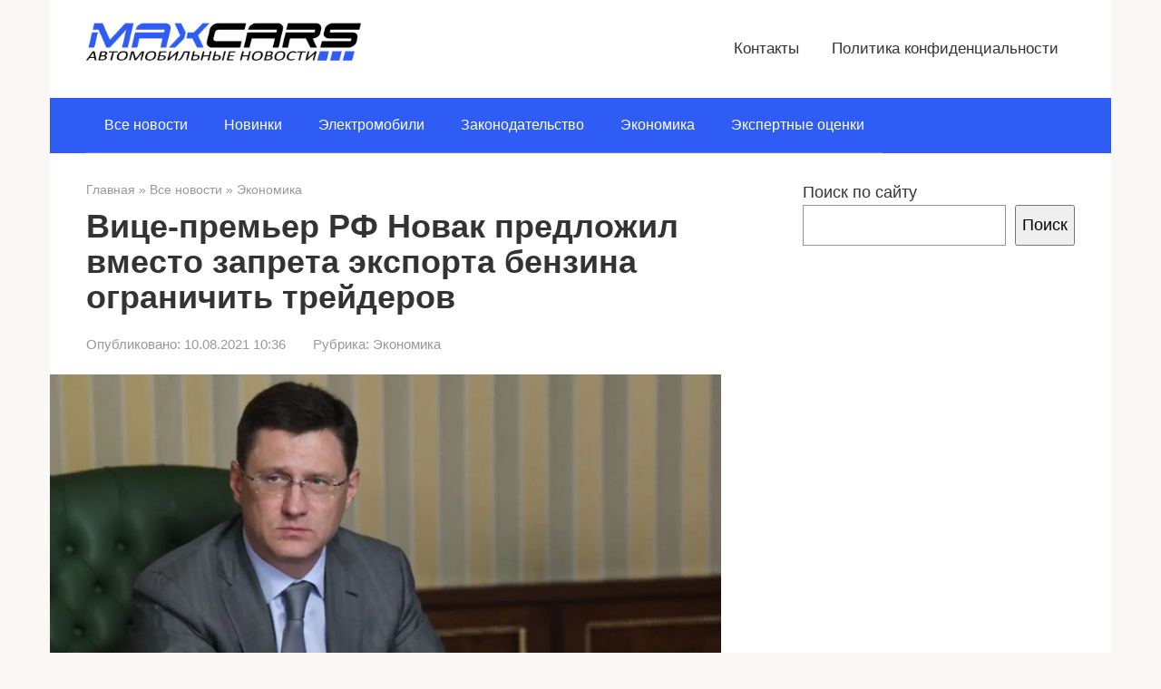

--- FILE ---
content_type: text/html; charset=UTF-8
request_url: https://max-cars.ru/vice-premer-rf-novak-predlozhil-vmesto-zapreta-jeksporta-benzina-ogranichit-trejderov/
body_size: 9581
content:
<!DOCTYPE html><html lang="ru-RU"><head><meta charset="UTF-8"><meta name="viewport" content="width=device-width, initial-scale=1"><meta name='robots' content='index, follow, max-image-preview:large, max-snippet:-1, max-video-preview:-1' /><title>Вице-премьер РФ Новак предложил вместо запрета экспорта бензина ограничить трейдеров</title><meta name="description" content="На встрече с представителями российских нефтяных компаний приняли решение не вводить запрет на экспорт бензина. Как стало известно «Max-Cars»" /><link rel="canonical" href="https://max-cars.ru/vice-premer-rf-novak-predlozhil-vmesto-zapreta-jeksporta-benzina-ogranichit-trejderov/" /><meta property="og:locale" content="ru_RU" /><meta property="og:type" content="article" /><meta property="og:title" content="Вице-премьер РФ Новак предложил вместо запрета экспорта бензина ограничить трейдеров" /><meta property="og:description" content="На встрече с представителями российских нефтяных компаний приняли решение не вводить запрет на экспорт бензина. Как стало известно «Max-Cars»" /><meta property="og:url" content="https://max-cars.ru/vice-premer-rf-novak-predlozhil-vmesto-zapreta-jeksporta-benzina-ogranichit-trejderov/" /><meta property="og:site_name" content="Max-Cars RU" /><meta property="article:published_time" content="2021-08-10T07:36:59+00:00" /><meta property="article:modified_time" content="2021-08-10T07:37:02+00:00" /><meta property="og:image" content="https://max-cars.ru/wp-content/uploads/2021/08/6536465.jpg" /><meta property="og:image:width" content="1409" /><meta property="og:image:height" content="798" /><meta property="og:image:type" content="image/jpeg" /><meta name="author" content="Денис Петлюченко" /><meta name="twitter:card" content="summary_large_image" /><meta name="twitter:label1" content="Написано автором" /><meta name="twitter:data1" content="Денис Петлюченко" /><meta name="twitter:label2" content="Примерное время для чтения" /><meta name="twitter:data2" content="1 минута" /><link rel='stylesheet' id='wp-block-library-css' href='https://max-cars.ru/wp-includes/css/dist/block-library/style.min.css'  media='all' /><style id='classic-theme-styles-inline-css' type='text/css'>/*! This file is auto-generated */
.wp-block-button__link{color:#fff;background-color:#32373c;border-radius:9999px;box-shadow:none;text-decoration:none;padding:calc(.667em + 2px) calc(1.333em + 2px);font-size:1.125em}.wp-block-file__button{background:#32373c;color:#fff;text-decoration:none}</style><style id='global-styles-inline-css' type='text/css'>:root{--wp--preset--aspect-ratio--square: 1;--wp--preset--aspect-ratio--4-3: 4/3;--wp--preset--aspect-ratio--3-4: 3/4;--wp--preset--aspect-ratio--3-2: 3/2;--wp--preset--aspect-ratio--2-3: 2/3;--wp--preset--aspect-ratio--16-9: 16/9;--wp--preset--aspect-ratio--9-16: 9/16;--wp--preset--color--black: #000000;--wp--preset--color--cyan-bluish-gray: #abb8c3;--wp--preset--color--white: #ffffff;--wp--preset--color--pale-pink: #f78da7;--wp--preset--color--vivid-red: #cf2e2e;--wp--preset--color--luminous-vivid-orange: #ff6900;--wp--preset--color--luminous-vivid-amber: #fcb900;--wp--preset--color--light-green-cyan: #7bdcb5;--wp--preset--color--vivid-green-cyan: #00d084;--wp--preset--color--pale-cyan-blue: #8ed1fc;--wp--preset--color--vivid-cyan-blue: #0693e3;--wp--preset--color--vivid-purple: #9b51e0;--wp--preset--gradient--vivid-cyan-blue-to-vivid-purple: linear-gradient(135deg,rgba(6,147,227,1) 0%,rgb(155,81,224) 100%);--wp--preset--gradient--light-green-cyan-to-vivid-green-cyan: linear-gradient(135deg,rgb(122,220,180) 0%,rgb(0,208,130) 100%);--wp--preset--gradient--luminous-vivid-amber-to-luminous-vivid-orange: linear-gradient(135deg,rgba(252,185,0,1) 0%,rgba(255,105,0,1) 100%);--wp--preset--gradient--luminous-vivid-orange-to-vivid-red: linear-gradient(135deg,rgba(255,105,0,1) 0%,rgb(207,46,46) 100%);--wp--preset--gradient--very-light-gray-to-cyan-bluish-gray: linear-gradient(135deg,rgb(238,238,238) 0%,rgb(169,184,195) 100%);--wp--preset--gradient--cool-to-warm-spectrum: linear-gradient(135deg,rgb(74,234,220) 0%,rgb(151,120,209) 20%,rgb(207,42,186) 40%,rgb(238,44,130) 60%,rgb(251,105,98) 80%,rgb(254,248,76) 100%);--wp--preset--gradient--blush-light-purple: linear-gradient(135deg,rgb(255,206,236) 0%,rgb(152,150,240) 100%);--wp--preset--gradient--blush-bordeaux: linear-gradient(135deg,rgb(254,205,165) 0%,rgb(254,45,45) 50%,rgb(107,0,62) 100%);--wp--preset--gradient--luminous-dusk: linear-gradient(135deg,rgb(255,203,112) 0%,rgb(199,81,192) 50%,rgb(65,88,208) 100%);--wp--preset--gradient--pale-ocean: linear-gradient(135deg,rgb(255,245,203) 0%,rgb(182,227,212) 50%,rgb(51,167,181) 100%);--wp--preset--gradient--electric-grass: linear-gradient(135deg,rgb(202,248,128) 0%,rgb(113,206,126) 100%);--wp--preset--gradient--midnight: linear-gradient(135deg,rgb(2,3,129) 0%,rgb(40,116,252) 100%);--wp--preset--font-size--small: 13px;--wp--preset--font-size--medium: 20px;--wp--preset--font-size--large: 36px;--wp--preset--font-size--x-large: 42px;--wp--preset--spacing--20: 0.44rem;--wp--preset--spacing--30: 0.67rem;--wp--preset--spacing--40: 1rem;--wp--preset--spacing--50: 1.5rem;--wp--preset--spacing--60: 2.25rem;--wp--preset--spacing--70: 3.38rem;--wp--preset--spacing--80: 5.06rem;--wp--preset--shadow--natural: 6px 6px 9px rgba(0, 0, 0, 0.2);--wp--preset--shadow--deep: 12px 12px 50px rgba(0, 0, 0, 0.4);--wp--preset--shadow--sharp: 6px 6px 0px rgba(0, 0, 0, 0.2);--wp--preset--shadow--outlined: 6px 6px 0px -3px rgba(255, 255, 255, 1), 6px 6px rgba(0, 0, 0, 1);--wp--preset--shadow--crisp: 6px 6px 0px rgba(0, 0, 0, 1);}:where(.is-layout-flex){gap: 0.5em;}:where(.is-layout-grid){gap: 0.5em;}body .is-layout-flex{display: flex;}.is-layout-flex{flex-wrap: wrap;align-items: center;}.is-layout-flex > :is(*, div){margin: 0;}body .is-layout-grid{display: grid;}.is-layout-grid > :is(*, div){margin: 0;}:where(.wp-block-columns.is-layout-flex){gap: 2em;}:where(.wp-block-columns.is-layout-grid){gap: 2em;}:where(.wp-block-post-template.is-layout-flex){gap: 1.25em;}:where(.wp-block-post-template.is-layout-grid){gap: 1.25em;}.has-black-color{color: var(--wp--preset--color--black) !important;}.has-cyan-bluish-gray-color{color: var(--wp--preset--color--cyan-bluish-gray) !important;}.has-white-color{color: var(--wp--preset--color--white) !important;}.has-pale-pink-color{color: var(--wp--preset--color--pale-pink) !important;}.has-vivid-red-color{color: var(--wp--preset--color--vivid-red) !important;}.has-luminous-vivid-orange-color{color: var(--wp--preset--color--luminous-vivid-orange) !important;}.has-luminous-vivid-amber-color{color: var(--wp--preset--color--luminous-vivid-amber) !important;}.has-light-green-cyan-color{color: var(--wp--preset--color--light-green-cyan) !important;}.has-vivid-green-cyan-color{color: var(--wp--preset--color--vivid-green-cyan) !important;}.has-pale-cyan-blue-color{color: var(--wp--preset--color--pale-cyan-blue) !important;}.has-vivid-cyan-blue-color{color: var(--wp--preset--color--vivid-cyan-blue) !important;}.has-vivid-purple-color{color: var(--wp--preset--color--vivid-purple) !important;}.has-black-background-color{background-color: var(--wp--preset--color--black) !important;}.has-cyan-bluish-gray-background-color{background-color: var(--wp--preset--color--cyan-bluish-gray) !important;}.has-white-background-color{background-color: var(--wp--preset--color--white) !important;}.has-pale-pink-background-color{background-color: var(--wp--preset--color--pale-pink) !important;}.has-vivid-red-background-color{background-color: var(--wp--preset--color--vivid-red) !important;}.has-luminous-vivid-orange-background-color{background-color: var(--wp--preset--color--luminous-vivid-orange) !important;}.has-luminous-vivid-amber-background-color{background-color: var(--wp--preset--color--luminous-vivid-amber) !important;}.has-light-green-cyan-background-color{background-color: var(--wp--preset--color--light-green-cyan) !important;}.has-vivid-green-cyan-background-color{background-color: var(--wp--preset--color--vivid-green-cyan) !important;}.has-pale-cyan-blue-background-color{background-color: var(--wp--preset--color--pale-cyan-blue) !important;}.has-vivid-cyan-blue-background-color{background-color: var(--wp--preset--color--vivid-cyan-blue) !important;}.has-vivid-purple-background-color{background-color: var(--wp--preset--color--vivid-purple) !important;}.has-black-border-color{border-color: var(--wp--preset--color--black) !important;}.has-cyan-bluish-gray-border-color{border-color: var(--wp--preset--color--cyan-bluish-gray) !important;}.has-white-border-color{border-color: var(--wp--preset--color--white) !important;}.has-pale-pink-border-color{border-color: var(--wp--preset--color--pale-pink) !important;}.has-vivid-red-border-color{border-color: var(--wp--preset--color--vivid-red) !important;}.has-luminous-vivid-orange-border-color{border-color: var(--wp--preset--color--luminous-vivid-orange) !important;}.has-luminous-vivid-amber-border-color{border-color: var(--wp--preset--color--luminous-vivid-amber) !important;}.has-light-green-cyan-border-color{border-color: var(--wp--preset--color--light-green-cyan) !important;}.has-vivid-green-cyan-border-color{border-color: var(--wp--preset--color--vivid-green-cyan) !important;}.has-pale-cyan-blue-border-color{border-color: var(--wp--preset--color--pale-cyan-blue) !important;}.has-vivid-cyan-blue-border-color{border-color: var(--wp--preset--color--vivid-cyan-blue) !important;}.has-vivid-purple-border-color{border-color: var(--wp--preset--color--vivid-purple) !important;}.has-vivid-cyan-blue-to-vivid-purple-gradient-background{background: var(--wp--preset--gradient--vivid-cyan-blue-to-vivid-purple) !important;}.has-light-green-cyan-to-vivid-green-cyan-gradient-background{background: var(--wp--preset--gradient--light-green-cyan-to-vivid-green-cyan) !important;}.has-luminous-vivid-amber-to-luminous-vivid-orange-gradient-background{background: var(--wp--preset--gradient--luminous-vivid-amber-to-luminous-vivid-orange) !important;}.has-luminous-vivid-orange-to-vivid-red-gradient-background{background: var(--wp--preset--gradient--luminous-vivid-orange-to-vivid-red) !important;}.has-very-light-gray-to-cyan-bluish-gray-gradient-background{background: var(--wp--preset--gradient--very-light-gray-to-cyan-bluish-gray) !important;}.has-cool-to-warm-spectrum-gradient-background{background: var(--wp--preset--gradient--cool-to-warm-spectrum) !important;}.has-blush-light-purple-gradient-background{background: var(--wp--preset--gradient--blush-light-purple) !important;}.has-blush-bordeaux-gradient-background{background: var(--wp--preset--gradient--blush-bordeaux) !important;}.has-luminous-dusk-gradient-background{background: var(--wp--preset--gradient--luminous-dusk) !important;}.has-pale-ocean-gradient-background{background: var(--wp--preset--gradient--pale-ocean) !important;}.has-electric-grass-gradient-background{background: var(--wp--preset--gradient--electric-grass) !important;}.has-midnight-gradient-background{background: var(--wp--preset--gradient--midnight) !important;}.has-small-font-size{font-size: var(--wp--preset--font-size--small) !important;}.has-medium-font-size{font-size: var(--wp--preset--font-size--medium) !important;}.has-large-font-size{font-size: var(--wp--preset--font-size--large) !important;}.has-x-large-font-size{font-size: var(--wp--preset--font-size--x-large) !important;}
:where(.wp-block-post-template.is-layout-flex){gap: 1.25em;}:where(.wp-block-post-template.is-layout-grid){gap: 1.25em;}
:where(.wp-block-columns.is-layout-flex){gap: 2em;}:where(.wp-block-columns.is-layout-grid){gap: 2em;}
:root :where(.wp-block-pullquote){font-size: 1.5em;line-height: 1.6;}</style><link rel='stylesheet' id='dashicons-css' href='https://max-cars.ru/wp-includes/css/dashicons.min.css'  media='all' /><link rel='stylesheet' id='post-views-counter-frontend-css' href='https://max-cars.ru/wp-content/plugins/post-views-counter/css/frontend.min.css'  media='all' /><link rel='stylesheet' id='root-style-css' href='https://max-cars.ru/wp-content/themes/root/assets/css/style.min.css'  media='all' /> <script type="text/javascript" id="post-views-counter-frontend-js-before">var pvcArgsFrontend = {"mode":"js","postID":2571,"requestURL":"https:\/\/max-cars.ru\/wp-admin\/admin-ajax.php","nonce":"077182b81b","dataStorage":"cookies","multisite":false,"path":"\/","domain":""};</script> <script type="text/javascript" src="https://max-cars.ru/wp-content/plugins/post-views-counter/js/frontend.min.js" id="post-views-counter-frontend-js"></script> <script type="text/javascript" src="https://max-cars.ru/wp-includes/js/jquery/jquery.min.js" id="jquery-core-js"></script> <script type="text/javascript" src="https://max-cars.ru/wp-includes/js/jquery/jquery-migrate.min.js" id="jquery-migrate-js"></script> <link rel="https://api.w.org/" href="https://max-cars.ru/wp-json/" /><link rel="alternate" title="JSON" type="application/json" href="https://max-cars.ru/wp-json/wp/v2/posts/2571" /><link rel="alternate" title="oEmbed (JSON)" type="application/json+oembed" href="https://max-cars.ru/wp-json/oembed/1.0/embed?url=https%3A%2F%2Fmax-cars.ru%2Fvice-premer-rf-novak-predlozhil-vmesto-zapreta-jeksporta-benzina-ogranichit-trejderov%2F" /><link rel="alternate" title="oEmbed (XML)" type="text/xml+oembed" href="https://max-cars.ru/wp-json/oembed/1.0/embed?url=https%3A%2F%2Fmax-cars.ru%2Fvice-premer-rf-novak-predlozhil-vmesto-zapreta-jeksporta-benzina-ogranichit-trejderov%2F&#038;format=xml" />  <script type="application/ld+json">{"@context":"https:\/\/schema.org\/","@type":"BlogPosting","mainEntityOfPage":{"@type":"WebPage","@id":"https:\/\/max-cars.ru\/vice-premer-rf-novak-predlozhil-vmesto-zapreta-jeksporta-benzina-ogranichit-trejderov\/"},"url":"https:\/\/max-cars.ru\/vice-premer-rf-novak-predlozhil-vmesto-zapreta-jeksporta-benzina-ogranichit-trejderov\/","headline":" Вице-премьер РФ Новак предложил вместо запрета экспорта...","datePublished":"2021-08-10T10:36:59+03:00","dateModified":"2021-08-10T10:37:02+03:00","publisher":{"@type":"Organization","@id":"https:\/\/max-cars.ru\/#organization","name":"Max-Cars RU","logo":{"@type":"ImageObject","url":"","width":600,"height":60}},"image":{"@type":"ImageObject","url":"https:\/\/max-cars.ru\/wp-content\/uploads\/2021\/08\/6536465.jpg","width":1409,"height":798},"articleSection":"Экономика","description":"Инструмент для запрета продажи российского топлива за рубеж вице-премьер предложил оставить на будущее «Считаю целесообразным принять меры по донастройке биржевой торговли», - Александр Новак. На встрече с представителями российских нефтяных компаний приняли решение не вводить запрет на экспорт бензина. Как стало известно «Max-Cars», вице-премьер России Александр Новак озвучил решение","author":{"@type":"Person","name":"Денис Петлюченко","url":"https:\/\/max-cars.ru\/author\/programmer1991\/","image":{"@type":"ImageObject","url":"https:\/\/secure.gravatar.com\/avatar\/ac116ca36d9ac1d0638460afdfd22b4d?s=96&r=g","height":96,"width":96}}}</script> <style>.site-logotype {max-width:426px}.site-logotype img {max-height:50px}@media (max-width: 991px) {.mob-search{display:block;margin-bottom:25px} }.scrolltop {background-color:#cccccc}.scrolltop:after {color:#ffffff}.scrolltop {width:50px}.scrolltop {height:50px}.scrolltop:after {content:"\f102"}.entry-image:not(.entry-image--big) {margin-left:-20px}@media (min-width: 1200px) {.entry-image:not(.entry-image--big) {margin-left:-40px} }.post-box .entry-image img {border-radius:0 6px 6px 0}.post-card-one__image img {border-radius:6px}.post-card:not(.post-card-related) .post-card__image, .post-card:not(.post-card-related) .post-card__image img, .post-card:not(.post-card-related) .post-card__image .entry-meta, .post-card:not(.post-card-related) .thumb-wide {border-radius:6px}.b-related .post-card__image, .b-related .post-card__image img, .b-related .post-card__image .entry-meta, .b-related .thumb-wide {border-radius:6px}body {font-family:"Roboto" ,"Helvetica Neue", Helvetica, Arial, sans-serif}@media (min-width: 576px) {body {font-size:18px} }@media (min-width: 576px) {body {line-height:1.5} }.site-title, .site-title a {font-family:"Roboto" ,"Helvetica Neue", Helvetica, Arial, sans-serif}@media (min-width: 576px) {.site-title, .site-title a {font-size:28px} }@media (min-width: 576px) {.site-title, .site-title a {line-height:1.1} }.site-description {font-family:"Roboto" ,"Helvetica Neue", Helvetica, Arial, sans-serif}@media (min-width: 576px) {.site-description {font-size:16px} }@media (min-width: 576px) {.site-description {line-height:1.5} }.main-navigation ul li a, .main-navigation ul li .removed-link, .footer-navigation ul li a, .footer-navigation ul li .removed-link{font-family:"Roboto" ,"Helvetica Neue", Helvetica, Arial, sans-serif}@media (min-width: 576px) {.main-navigation ul li a, .main-navigation ul li .removed-link, .footer-navigation ul li a, .footer-navigation ul li .removed-link {font-size: 16px} }@media (min-width: 576px) {.main-navigation ul li a, .main-navigation ul li .removed-link, .footer-navigation ul li a, .footer-navigation ul li .removed-link {line-height:1.5} }@media (min-width: 768px) {.h1, h1:not(.site-title) {font-size:2em!important} }.h1, h1:not(.site-title) {font-weight:bold;}.h2, h2 {font-weight:bold;}.h3, h3 {font-weight:bold;}.h4, h4 {font-weight:bold;}.h5, h5 {font-weight:bold;}.h6, h6 {font-weight:bold;}.mob-hamburger span, .card-slider__category, .card-slider-container .swiper-pagination-bullet-active, .page-separator, .pagination .current, .pagination a.page-numbers:hover, .entry-content ul > li:before, .entry-content ul:not([class])>li:before, .taxonomy-description ul:not([class])>li:before, .btn, .comment-respond .form-submit input, .contact-form .contact_submit, .page-links__item {background-color:#305cf6}.spoiler-box, .entry-content ol li:before, .entry-content ol:not([class]) li:before, .taxonomy-description ol:not([class]) li:before, .mob-hamburger, .inp:focus, .search-form__text:focus, .entry-content blockquote,
         .comment-respond .comment-form-author input:focus, .comment-respond .comment-form-author textarea:focus, .comment-respond .comment-form-comment input:focus, .comment-respond .comment-form-comment textarea:focus, .comment-respond .comment-form-email input:focus, .comment-respond .comment-form-email textarea:focus, .comment-respond .comment-form-url input:focus, .comment-respond .comment-form-url textarea:focus {border-color:#305cf6}.entry-content blockquote:before, .spoiler-box__title:after, .sidebar-navigation .menu-item-has-children:after,
        .star-rating--score-1:not(.hover) .star-rating-item:nth-child(1),
        .star-rating--score-2:not(.hover) .star-rating-item:nth-child(1), .star-rating--score-2:not(.hover) .star-rating-item:nth-child(2),
        .star-rating--score-3:not(.hover) .star-rating-item:nth-child(1), .star-rating--score-3:not(.hover) .star-rating-item:nth-child(2), .star-rating--score-3:not(.hover) .star-rating-item:nth-child(3),
        .star-rating--score-4:not(.hover) .star-rating-item:nth-child(1), .star-rating--score-4:not(.hover) .star-rating-item:nth-child(2), .star-rating--score-4:not(.hover) .star-rating-item:nth-child(3), .star-rating--score-4:not(.hover) .star-rating-item:nth-child(4),
        .star-rating--score-5:not(.hover) .star-rating-item:nth-child(1), .star-rating--score-5:not(.hover) .star-rating-item:nth-child(2), .star-rating--score-5:not(.hover) .star-rating-item:nth-child(3), .star-rating--score-5:not(.hover) .star-rating-item:nth-child(4), .star-rating--score-5:not(.hover) .star-rating-item:nth-child(5), .star-rating-item.hover {color:#305cf6}body {color:#333333}a, .spanlink, .comment-reply-link, .pseudo-link, .root-pseudo-link {color:#1e73be}a:hover, a:focus, a:active, .spanlink:hover, .comment-reply-link:hover, .pseudo-link:hover {color:#e66212}.site-header {background-color:#ffffff}.site-header {color:#333333}.site-title, .site-title a {color:#000000}.site-description, .site-description a {color:#666666}.main-navigation, .footer-navigation, .main-navigation ul li .sub-menu, .footer-navigation ul li .sub-menu {background-color:#305cf6}.main-navigation ul li a, .main-navigation ul li .removed-link, .footer-navigation ul li a, .footer-navigation ul li .removed-link {color:#ffffff}.site-content {background-color:#ffffff}.site-footer {background-color:#ffffff}.site-footer {color:#333333}</style><link rel="preload" href="https://max-cars.ru/wp-content/themes/root/fonts/fontawesome-webfont.ttf" as="font" crossorigin><link rel="preload" href="https://max-cars.ru/wp-content/uploads/2021/08/6536465.jpg" as="image" crossorigin><noscript><style>.lazyload[data-src]{display:none !important;}</style></noscript><style>.lazyload{background-image:none !important;}.lazyload:before{background-image:none !important;}</style><style>.wp-block-gallery.is-cropped .blocks-gallery-item picture{height:100%;width:100%;}</style><link rel="icon" href="https://max-cars.ru/wp-content/uploads/2021/01/cropped-logo-32x32.png" sizes="32x32" /><link rel="icon" href="https://max-cars.ru/wp-content/uploads/2021/01/cropped-logo-192x192.png" sizes="192x192" /><link rel="apple-touch-icon" href="https://max-cars.ru/wp-content/uploads/2021/01/cropped-logo-180x180.png" /><meta name="msapplication-TileImage" content="https://max-cars.ru/wp-content/uploads/2021/01/cropped-logo-270x270.png" /></head><body class="post-template-default single single-post postid-2571 single-format-standard  group-blog"><div id="page" class="site"> <a class="skip-link screen-reader-text" href="#main">Перейти к контенту</a><header id="masthead" class="site-header container" itemscope itemtype="http://schema.org/WPHeader"><div class="site-header-inner "><div class="site-branding"><div class="site-logotype"><a href="https://max-cars.ru/"><picture><source   type="image/webp" data-srcset="https://max-cars.ru/wp-content/uploads/2021/01/Max-CarsLogo.png.webp"><img src="[data-uri]" width="400" height="66" alt="Max-Cars RU" data-eio="p" data-src="https://max-cars.ru/wp-content/uploads/2021/01/Max-CarsLogo.png" decoding="async" class="lazyload" data-eio-rwidth="400" data-eio-rheight="66"><noscript><img src="https://max-cars.ru/wp-content/uploads/2021/01/Max-CarsLogo.png" width="400" height="66" alt="Max-Cars RU" data-eio="l"></noscript></picture></a></div></div><div class="top-menu"><div class="menu-shapka-container"><ul id="top_menu" class="menu"><li id="menu-item-16232" class="menu-item menu-item-type-post_type menu-item-object-page menu-item-16232"><a href="https://max-cars.ru/contact/">Контакты</a></li><li id="menu-item-15430" class="menu-item menu-item-type-post_type menu-item-object-page menu-item-privacy-policy menu-item-15430"><a rel="privacy-policy" href="https://max-cars.ru/privacy-policy/">Политика конфиденциальности</a></li></ul></div></div><div class="mob-hamburger"><span></span></div><div class="mob-search"><form role="search" method="get" id="searchform_2096" action="https://max-cars.ru/" class="search-form"> <label class="screen-reader-text" for="s_2096">Поиск: </label> <input type="text" value="" name="s" id="s_2096" class="search-form__text"> <button type="submit" id="searchsubmit_2096" class="search-form__submit"></button></form></div></div></header><nav id="site-navigation" class="main-navigation container" itemscope itemtype="http://schema.org/SiteNavigationElement"><div class="main-navigation-inner "><div class="menu-glavnoe-menju-container"><ul id="header_menu" class="menu"><li id="menu-item-704" class="menu-item menu-item-type-taxonomy menu-item-object-category current-post-ancestor menu-item-704"><a href="https://max-cars.ru/vse/">Все новости</a></li><li id="menu-item-368" class="menu-item menu-item-type-taxonomy menu-item-object-category menu-item-368"><a href="https://max-cars.ru/vse/novinki/">Новинки</a></li><li id="menu-item-396" class="menu-item menu-item-type-taxonomy menu-item-object-category menu-item-396"><a href="https://max-cars.ru/vse/jelektromobili/">Электромобили</a></li><li id="menu-item-395" class="menu-item menu-item-type-taxonomy menu-item-object-category menu-item-395"><a href="https://max-cars.ru/vse/zakonodatelstvo/">Законодательство</a></li><li id="menu-item-15426" class="menu-item menu-item-type-taxonomy menu-item-object-category current-post-ancestor current-menu-parent current-post-parent menu-item-15426"><a href="https://max-cars.ru/vse/jekonomika/">Экономика</a></li><li id="menu-item-15427" class="menu-item menu-item-type-taxonomy menu-item-object-category menu-item-15427"><a href="https://max-cars.ru/vse/jekspertnye-ocenki/">Экспертные оценки</a></li></ul></div></div></nav><div id="content" class="site-content container"><div itemscope itemtype="http://schema.org/Article"><div id="primary" class="content-area"><main id="main" class="site-main"><div class="breadcrumb" itemscope itemtype="http://schema.org/BreadcrumbList"><span class="breadcrumb-item" itemprop="itemListElement" itemscope itemtype="http://schema.org/ListItem"><a href="https://max-cars.ru/" itemprop="item"><span itemprop="name">Главная</span></a><meta itemprop="position" content="0"></span> <span class="breadcrumb-separator">»</span> <span class="breadcrumb-item" itemprop="itemListElement" itemscope itemtype="http://schema.org/ListItem"><a href="https://max-cars.ru/vse/" itemprop="item"><span itemprop="name">Все новости</span></a><meta itemprop="position" content="1"></span> <span class="breadcrumb-separator">»</span> <span class="breadcrumb-item" itemprop="itemListElement" itemscope itemtype="http://schema.org/ListItem"><a href="https://max-cars.ru/vse/jekonomika/" itemprop="item"><span itemprop="name">Экономика</span></a><meta itemprop="position" content="2"></span></div><article id="post-2571" class="post-2571 post type-post status-publish format-standard has-post-thumbnail  category-jekonomika"><header class="entry-header"><h1 class="entry-title" itemprop="headline">Вице-премьер РФ Новак предложил вместо запрета экспорта бензина ограничить трейдеров</h1><div class="entry-meta"><span class="entry-date"><span class="entry-label">Опубликовано:</span> <time itemprop="datePublished" datetime="2021-08-10">10.08.2021 10:36</time></span><span class="entry-category"><span class="hidden-xs">Рубрика:</span> <a href="https://max-cars.ru/vse/jekonomika/" itemprop="articleSection">Экономика</a></span></div></header><div class="entry-image"> <picture><source srcset="https://max-cars.ru/wp-content/uploads/2021/08/6536465.jpg.webp 1409w, https://max-cars.ru/wp-content/uploads/2021/08/6536465-300x170.jpg.webp 300w, https://max-cars.ru/wp-content/uploads/2021/08/6536465-1024x580.jpg.webp 1024w, https://max-cars.ru/wp-content/uploads/2021/08/6536465-768x435.jpg.webp 768w" sizes='(max-width: 1409px) 100vw, 1409px' type="image/webp"><img width="1409" height="798" src="https://max-cars.ru/wp-content/uploads/2021/08/6536465.jpg" class="attachment-full size-full wp-post-image" alt="Вице-премьер РФ Новак предложил вместо запрета экспорта бензина ограничить трейдеров" itemprop="image" decoding="async" fetchpriority="high" srcset="https://max-cars.ru/wp-content/uploads/2021/08/6536465.jpg 1409w, https://max-cars.ru/wp-content/uploads/2021/08/6536465-300x170.jpg 300w, https://max-cars.ru/wp-content/uploads/2021/08/6536465-1024x580.jpg 1024w, https://max-cars.ru/wp-content/uploads/2021/08/6536465-768x435.jpg 768w" sizes="(max-width: 1409px) 100vw, 1409px" data-eio="p" /></picture></div><p><span style="font-size: 11px; text-transform: uppercase">Фото: </span></p><div class="entry-content" itemprop="articleBody"><p><em>Инструмент для запрета продажи российского топлива за рубеж вице-премьер предложил оставить на будущее</em></p><blockquote class="wp-block-quote is-style-info is-layout-flow wp-block-quote-is-layout-flow"><p>«Считаю целесообразным принять меры по донастройке биржевой торговли», &#8212; Александр Новак.</p></blockquote><p>На встрече с представителями российских нефтяных компаний приняли решение не вводить запрет на экспорт бензина. Как стало известно «Max-Cars», вице-премьер России Александр Новак озвучил решение отложить запрет на продажу бензина за границу до момента ухудшения ситуации. Но предложено принять иные меры, в том числе в отношении торговли на бирже.</p><p>Чиновник считает необходимым донастроить биржевые процессы. В том числе предлагается временно запретить продавать топливо не производителям. Также под запретом может оказаться покупка топлива лицами, связанными с нефтекомпаниями. Может быть ограничен и предельный рост внутри одной торговой сессии.</p><p>Александр Новак отметил, что розничные цены на топливо растут в соответствии с инфляцией. Контроль необходим только над биржевыми ценами бензина.</p><p>Несмотря на предложения, частные сети АЗС пока остаются под высоким давлением. Фактически их проблемы решены не были. На рынке действуют ограничения роста цен на розничное топливо, тогда как закупка идет по биржевым ценам. Оптовая стоимость бензина сегодня на рекордных значениях. По оценке аналитиков, рыночно обоснованная цена литра топлива должна быть на 3-5 рублей выше текущей.</p><div class="b-r b-r--after-article"><p><i>* Instagram и Facebook признаны экстремистcкими организациями в России</i></p></div></div></article><div class="entry-footer"></div> <!--noindex--><div class="author-box"><div class="author-box__ava"> <img alt='' src="[data-uri]"  class="avatar avatar-70 photo lazyload" height='70' width='70' decoding='async' data-src="https://secure.gravatar.com/avatar/ac116ca36d9ac1d0638460afdfd22b4d?s=70&r=g" data-srcset="https://secure.gravatar.com/avatar/ac116ca36d9ac1d0638460afdfd22b4d?s=140&#038;r=g 2x" data-eio-rwidth="70" data-eio-rheight="70" /><noscript><img alt='' src='https://secure.gravatar.com/avatar/ac116ca36d9ac1d0638460afdfd22b4d?s=70&#038;r=g' srcset='https://secure.gravatar.com/avatar/ac116ca36d9ac1d0638460afdfd22b4d?s=140&#038;r=g 2x' class='avatar avatar-70 photo' height='70' width='70' decoding='async' data-eio="l" /></noscript></div><div class="author-box__body"><div class="author-box__author"> Денис Петлюченко<em>/ автор статьи</em></div><div class="author-box__description"> <!--noindex--><!--/noindex--></div></div></div> <!--/noindex--><div class="b-share b-share--post"><div class="b-share__title">Понравилась статья? Поделиться с друзьями:</div> <span class="b-share__ico b-share__vk js-share-link" data-uri="https://vk.com/share.php?url=https%3A%2F%2Fmax-cars.ru%2Fvice-premer-rf-novak-predlozhil-vmesto-zapreta-jeksporta-benzina-ogranichit-trejderov%2F"></span> <span class="b-share__ico b-share__ok js-share-link" data-uri="https://connect.ok.ru/dk?st.cmd=WidgetSharePreview&service=odnoklassniki&st.shareUrl=https%3A%2F%2Fmax-cars.ru%2Fvice-premer-rf-novak-predlozhil-vmesto-zapreta-jeksporta-benzina-ogranichit-trejderov%2F"></span> <span class="b-share__ico b-share__whatsapp js-share-link js-share-link-no-window" data-uri="whatsapp://send?text=%D0%92%D0%B8%D1%86%D0%B5-%D0%BF%D1%80%D0%B5%D0%BC%D1%8C%D0%B5%D1%80+%D0%A0%D0%A4+%D0%9D%D0%BE%D0%B2%D0%B0%D0%BA+%D0%BF%D1%80%D0%B5%D0%B4%D0%BB%D0%BE%D0%B6%D0%B8%D0%BB+%D0%B2%D0%BC%D0%B5%D1%81%D1%82%D0%BE+%D0%B7%D0%B0%D0%BF%D1%80%D0%B5%D1%82%D0%B0+%D1%8D%D0%BA%D1%81%D0%BF%D0%BE%D1%80%D1%82%D0%B0+%D0%B1%D0%B5%D0%BD%D0%B7%D0%B8%D0%BD%D0%B0+%D0%BE%D0%B3%D1%80%D0%B0%D0%BD%D0%B8%D1%87%D0%B8%D1%82%D1%8C+%D1%82%D1%80%D0%B5%D0%B9%D0%B4%D0%B5%D1%80%D0%BE%D0%B2%20https%3A%2F%2Fmax-cars.ru%2Fvice-premer-rf-novak-predlozhil-vmesto-zapreta-jeksporta-benzina-ogranichit-trejderov%2F"></span> <span class="b-share__ico b-share__viber js-share-link js-share-link-no-window" data-uri="viber://forward?text=%D0%92%D0%B8%D1%86%D0%B5-%D0%BF%D1%80%D0%B5%D0%BC%D1%8C%D0%B5%D1%80+%D0%A0%D0%A4+%D0%9D%D0%BE%D0%B2%D0%B0%D0%BA+%D0%BF%D1%80%D0%B5%D0%B4%D0%BB%D0%BE%D0%B6%D0%B8%D0%BB+%D0%B2%D0%BC%D0%B5%D1%81%D1%82%D0%BE+%D0%B7%D0%B0%D0%BF%D1%80%D0%B5%D1%82%D0%B0+%D1%8D%D0%BA%D1%81%D0%BF%D0%BE%D1%80%D1%82%D0%B0+%D0%B1%D0%B5%D0%BD%D0%B7%D0%B8%D0%BD%D0%B0+%D0%BE%D0%B3%D1%80%D0%B0%D0%BD%D0%B8%D1%87%D0%B8%D1%82%D1%8C+%D1%82%D1%80%D0%B5%D0%B9%D0%B4%D0%B5%D1%80%D0%BE%D0%B2%20https%3A%2F%2Fmax-cars.ru%2Fvice-premer-rf-novak-predlozhil-vmesto-zapreta-jeksporta-benzina-ogranichit-trejderov%2F"></span> <span class="b-share__ico b-share__telegram js-share-link js-share-link-no-window" data-uri="https://t.me/share/url?url=https%3A%2F%2Fmax-cars.ru%2Fvice-premer-rf-novak-predlozhil-vmesto-zapreta-jeksporta-benzina-ogranichit-trejderov%2F&text=%D0%92%D0%B8%D1%86%D0%B5-%D0%BF%D1%80%D0%B5%D0%BC%D1%8C%D0%B5%D1%80+%D0%A0%D0%A4+%D0%9D%D0%BE%D0%B2%D0%B0%D0%BA+%D0%BF%D1%80%D0%B5%D0%B4%D0%BB%D0%BE%D0%B6%D0%B8%D0%BB+%D0%B2%D0%BC%D0%B5%D1%81%D1%82%D0%BE+%D0%B7%D0%B0%D0%BF%D1%80%D0%B5%D1%82%D0%B0+%D1%8D%D0%BA%D1%81%D0%BF%D0%BE%D1%80%D1%82%D0%B0+%D0%B1%D0%B5%D0%BD%D0%B7%D0%B8%D0%BD%D0%B0+%D0%BE%D0%B3%D1%80%D0%B0%D0%BD%D0%B8%D1%87%D0%B8%D1%82%D1%8C+%D1%82%D1%80%D0%B5%D0%B9%D0%B4%D0%B5%D1%80%D0%BE%D0%B2"></span></div><meta itemprop="author" content="Денис Петлюченко"><meta itemscope itemprop="mainEntityOfPage" itemType="https://schema.org/WebPage" itemid="https://max-cars.ru/vice-premer-rf-novak-predlozhil-vmesto-zapreta-jeksporta-benzina-ogranichit-trejderov/" content="Вице-премьер РФ Новак предложил вместо запрета экспорта бензина ограничить трейдеров"><meta itemprop="dateModified" content="2021-08-10"><meta itemprop="datePublished" content="2021-08-10T10:36:59+03:00"><div itemprop="publisher" itemscope itemtype="https://schema.org/Organization"><div itemprop="logo" itemscope itemtype="https://schema.org/ImageObject" style="display: none;"><picture><source   type="image/webp" data-srcset="https://max-cars.ru/wp-content/uploads/2021/01/Max-CarsLogo.png.webp"><img itemprop="url image" src="[data-uri]" alt="Max-Cars RU" data-eio="p" data-src="https://max-cars.ru/wp-content/uploads/2021/01/Max-CarsLogo.png" decoding="async" class="lazyload" width="400" height="66" data-eio-rwidth="400" data-eio-rheight="66"><noscript><img itemprop="url image" src="https://max-cars.ru/wp-content/uploads/2021/01/Max-CarsLogo.png" alt="Max-Cars RU" data-eio="l"></noscript></picture></div><meta itemprop="name" content="Max-Cars RU"><meta itemprop="telephone" content="Max-Cars RU"><meta itemprop="address" content="https://max-cars.ru"></div></main></div></div><aside id="secondary" class="widget-area" itemscope itemtype="http://schema.org/WPSideBar"><div id="block-9" class="widget widget_block widget_search"><form role="search" method="get" action="https://max-cars.ru/" class="wp-block-search__button-outside wp-block-search__text-button wp-block-search"    ><label class="wp-block-search__label" for="wp-block-search__input-1" >Поиск по сайту</label><div class="wp-block-search__inside-wrapper " ><input class="wp-block-search__input" id="wp-block-search__input-1" placeholder="" value="" type="search" name="s" required /><button aria-label="Поиск" class="wp-block-search__button wp-element-button" type="submit" >Поиск</button></div></form></div><div id="block-8" class="widget widget_block"></div></aside></div><footer id="site-footer" class="site-footer container " itemscope itemtype="http://schema.org/WPFooter"><div class="site-footer-inner "><div class="footer-widgets footer-widgets-2"><div class="footer-widget"><div id="block-10" class="widget widget_block widget_text"><p class=""></p></div></div><div class="footer-widget"><div id="block-13" class="widget widget_block widget_media_image"><figure class="wp-block-image size-full is-resized"><picture><source   type="image/webp" data-srcset="https://max-cars.ru/wp-content/uploads/2022/08/vz.png.webp"><img decoding="async" width="100" height="60" src="[data-uri]" alt="" class="wp-image-15961 lazyload" style="aspect-ratio:1;object-fit:contain;width:74px;height:auto" data-eio="p" data-src="https://max-cars.ru/wp-content/uploads/2022/08/vz.png" data-eio-rwidth="100" data-eio-rheight="60" /><noscript><img decoding="async" width="100" height="60" src="https://max-cars.ru/wp-content/uploads/2022/08/vz.png" alt="" class="wp-image-15961" style="aspect-ratio:1;object-fit:contain;width:74px;height:auto" data-eio="l" /></noscript></picture></figure></div></div></div><div class="footer-bottom"><div class="footer-info"> © 2014—2026 Max-Cars RU</div></div></div></footer></div> <script type="text/javascript" id="eio-lazy-load-js-before">var eio_lazy_vars = {"exactdn_domain":"","skip_autoscale":0,"threshold":0};</script> <script type="text/javascript" src="https://max-cars.ru/wp-content/plugins/ewww-image-optimizer/includes/lazysizes.min.js" id="eio-lazy-load-js" async="async" data-wp-strategy="async"></script> <script type="text/javascript" id="root-scripts-js-extra">var settings_array = {"rating_text_average":"\u0441\u0440\u0435\u0434\u043d\u0435\u0435","rating_text_from":"\u0438\u0437","lightbox_enabled":""};
var wps_ajax = {"url":"https:\/\/max-cars.ru\/wp-admin\/admin-ajax.php","nonce":"6519b4747e"};</script> <script type="text/javascript" src="https://max-cars.ru/wp-content/themes/root/assets/js/scripts.min.js" id="root-scripts-js"></script> <script type="text/javascript" src="https://max-cars.ru/wp-includes/js/comment-reply.min.js" id="comment-reply-js" async="async" data-wp-strategy="async"></script> <script type="text/javascript" id="q2w3_fixed_widget-js-extra">var q2w3_sidebar_options = [{"sidebar":"sidebar-1","use_sticky_position":true,"margin_top":10,"margin_bottom":300,"stop_elements_selectors":"","screen_max_width":0,"screen_max_height":0,"widgets":["block-8"]}];</script> <script type="text/javascript" src="https://max-cars.ru/wp-content/plugins/q2w3-fixed-widget/js/frontend.min.js" id="q2w3_fixed_widget-js"></script>  <script type="text/javascript" >(function(m,e,t,r,i,k,a){m[i]=m[i]||function(){(m[i].a=m[i].a||[]).push(arguments)};
   m[i].l=1*new Date();k=e.createElement(t),a=e.getElementsByTagName(t)[0],k.async=1,k.src=r,a.parentNode.insertBefore(k,a)})
   (window, document, "script", "https://mc.yandex.ru/metrika/tag.js", "ym");

   ym(61655191, "init", {
        clickmap:true,
        trackLinks:true,
        accurateTrackBounce:true
   });</script> <noscript><div><img src="https://mc.yandex.ru/watch/61655191" style="position:absolute; left:-9999px;" alt="" /></div></noscript></body></html>

--- FILE ---
content_type: text/html; charset=UTF-8
request_url: https://max-cars.ru/wp-admin/admin-ajax.php
body_size: 135
content:
{"post_id":2571,"counted":true,"storage":{"name":["pvc_visits[0]"],"value":["1768612118b2571"],"expiry":[1768612118]},"type":"post"}